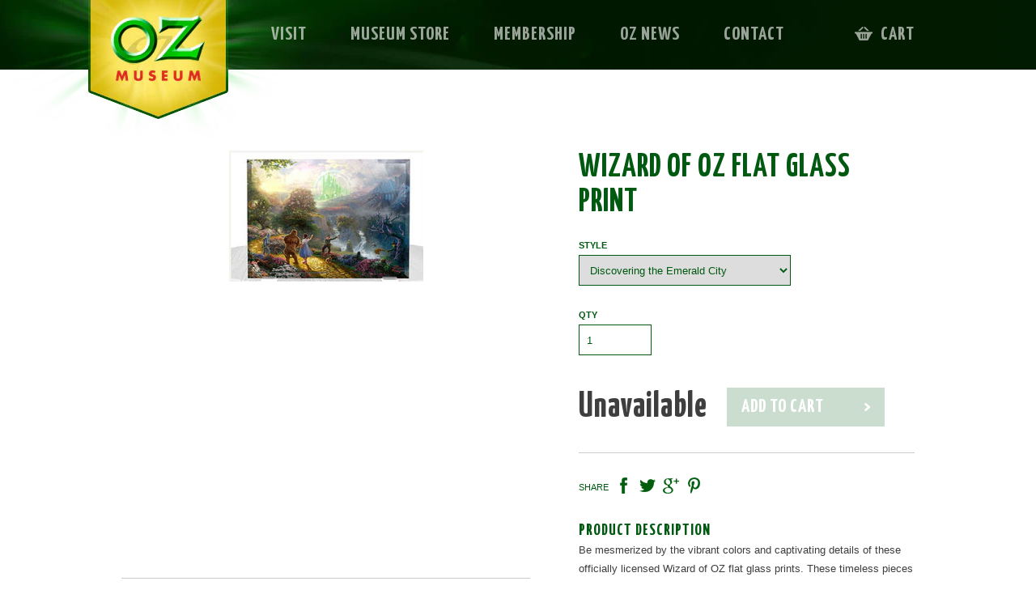

--- FILE ---
content_type: text/html; charset=utf-8
request_url: https://ozmuseum.com/products/wizard-of-oz-flat-glass-print
body_size: 15657
content:
<!doctype html>
<!--[if lt IE 7]><html class="no-js ie6 oldie" lang="en"><![endif]-->
<!--[if IE 7]><html class="no-js ie7 oldie" lang="en"><![endif]-->
<!--[if IE 8]><html class="no-js ie8 oldie" lang="en"><![endif]-->
<!--[if gt IE 8]><!--><html class="no-js" lang="en"><!--<![endif]-->
<head>
  <!-- Google Tag Manager -->
<script>(function(w,d,s,l,i){w[l]=w[l]||[];w[l].push({'gtm.start':
new Date().getTime(),event:'gtm.js'});var f=d.getElementsByTagName(s)[0],
j=d.createElement(s),dl=l!='dataLayer'?'&l='+l:'';j.async=true;j.src=
'https://www.googletagmanager.com/gtm.js?id='+i+dl;f.parentNode.insertBefore(j,f);
})(window,document,'script','dataLayer','GTM-MCTK6LK');</script>
<!-- End Google Tag Manager -->
<!-- Google tag (gtag.js) -->
<script async src="https://www.googletagmanager.com/gtag/js?id=G-4GFX3PYSZE"></script>
<script>
  window.dataLayer = window.dataLayer || [];
  function gtag(){dataLayer.push(arguments);}
  gtag('js', new Date());

  gtag('config', 'G-4GFX3PYSZE');
</script>
<script src="//ajax.googleapis.com/ajax/libs/jquery/1.9.1/jquery.min.js" type="text/javascript"></script>  
  
  
  
  <link rel="shortcut icon" href="//ozmuseum.com/cdn/shop/t/7/assets/favicon.png?v=51745375761236041061725479972" type="image/png" />
  <meta charset="utf-8" />
  <!--[if IE]><meta http-equiv='X-UA-Compatible' content='IE=edge,chrome=1' /><![endif]-->
  <title>
  Wizard of OZ Flat Glass Print &ndash; OZ Museum / Columbian Theatre
  </title>
  
  <meta name="description" content="Be mesmerized by the vibrant colors and captivating details of these officially licensed Wizard of OZ flat glass prints. These timeless pieces of art are sure to add a touch of magic to any décor!   14” x 11” beveled glass with display stand Translucent yet vibrant with color Image permanently fused to glass High quali" />
  
  <meta name="viewport" content="width=device-width" />
  <link rel="canonical" href="https://ozmuseum.com/products/wizard-of-oz-flat-glass-print" /> 
  


  <meta property="og:type" content="product" />
  <meta property="og:title" content="Wizard of OZ Flat Glass Print" />
  
  <meta property="og:image" content="http://ozmuseum.com/cdn/shop/files/Screenshot2023-10-23103031_grande.png?v=1698076482" />
  <meta property="og:image:secure_url" content="https://ozmuseum.com/cdn/shop/files/Screenshot2023-10-23103031_grande.png?v=1698076482" />
  
  <meta property="og:image" content="http://ozmuseum.com/cdn/shop/files/Screenshot2023-10-23103109_grande.png?v=1698076482" />
  <meta property="og:image:secure_url" content="https://ozmuseum.com/cdn/shop/files/Screenshot2023-10-23103109_grande.png?v=1698076482" />
  
  <meta property="og:price:amount" content="126.99" />
  <meta property="og:price:currency" content="USD" />



<meta property="og:description" content="Be mesmerized by the vibrant colors and captivating details of these officially licensed Wizard of OZ flat glass prints. These timeless pieces of art are sure to add a touch of magic to any décor!   14” x 11” beveled glass with display stand Translucent yet vibrant with color Image permanently fused to glass High quali" />

<meta property="og:url" content="https://ozmuseum.com/products/wizard-of-oz-flat-glass-print" />
<meta property="og:site_name" content="OZ Museum / Columbian Theatre" />
  
 

  <meta name="twitter:card" content="product" />
  <meta name="twitter:title" content="Wizard of OZ Flat Glass Print" />
  <meta name="twitter:description" content="Be mesmerized by the vibrant colors and captivating details of these officially licensed Wizard of OZ flat glass prints. These timeless pieces of art are sure to add a touch of magic to a..." />
  <meta name="twitter:image" content="http://ozmuseum.com/cdn/shop/files/Screenshot2023-10-23103031_large.png?v=1698076482" />
  <meta name="twitter:label1" content="PRICE" />
  <meta name="twitter:data1" content="$ 126.99 USD" />
  <meta name="twitter:label2" content="VENDOR" />
  <meta name="twitter:data2" content="Trendsetters" />

  <link href='//fonts.googleapis.com/css?family=Yanone+Kaffeesatz:400,700,300' rel='stylesheet' type='text/css'>
  <link href="//ozmuseum.com/cdn/shop/t/7/assets/styles.css?v=12692282019210216221726690755" rel="stylesheet" type="text/css" media="all" />
  <link href="//ozmuseum.com/cdn/shop/t/7/assets/site.css?v=108686271505131499601726690755" rel="stylesheet" type="text/css" media="all" />
  <link href="//ozmuseum.com/cdn/shop/t/7/assets/mobile.css?v=68255153286570354411726690755" rel="stylesheet" type="text/css" media="all" />
  <script src="//ozmuseum.com/cdn/shop/t/7/assets/html5shiv.js?v=107268875627107148941725479972" type="text/javascript"></script>
  <script>window.performance && window.performance.mark && window.performance.mark('shopify.content_for_header.start');</script><meta id="shopify-digital-wallet" name="shopify-digital-wallet" content="/4321981/digital_wallets/dialog">
<meta name="shopify-checkout-api-token" content="d5e24264523ba28bd58080a3a3130d2d">
<meta id="in-context-paypal-metadata" data-shop-id="4321981" data-venmo-supported="false" data-environment="production" data-locale="en_US" data-paypal-v4="true" data-currency="USD">
<link rel="alternate" type="application/json+oembed" href="https://ozmuseum.com/products/wizard-of-oz-flat-glass-print.oembed">
<script async="async" src="/checkouts/internal/preloads.js?locale=en-US"></script>
<link rel="preconnect" href="https://shop.app" crossorigin="anonymous">
<script async="async" src="https://shop.app/checkouts/internal/preloads.js?locale=en-US&shop_id=4321981" crossorigin="anonymous"></script>
<script id="apple-pay-shop-capabilities" type="application/json">{"shopId":4321981,"countryCode":"US","currencyCode":"USD","merchantCapabilities":["supports3DS"],"merchantId":"gid:\/\/shopify\/Shop\/4321981","merchantName":"OZ Museum \/ Columbian Theatre","requiredBillingContactFields":["postalAddress","email","phone"],"requiredShippingContactFields":["postalAddress","email","phone"],"shippingType":"shipping","supportedNetworks":["visa","masterCard","amex","discover","elo","jcb"],"total":{"type":"pending","label":"OZ Museum \/ Columbian Theatre","amount":"1.00"},"shopifyPaymentsEnabled":true,"supportsSubscriptions":true}</script>
<script id="shopify-features" type="application/json">{"accessToken":"d5e24264523ba28bd58080a3a3130d2d","betas":["rich-media-storefront-analytics"],"domain":"ozmuseum.com","predictiveSearch":true,"shopId":4321981,"locale":"en"}</script>
<script>var Shopify = Shopify || {};
Shopify.shop = "oz-museum.myshopify.com";
Shopify.locale = "en";
Shopify.currency = {"active":"USD","rate":"1.0"};
Shopify.country = "US";
Shopify.theme = {"name":"OZ-Museum-Mobile","id":131765731398,"schema_name":null,"schema_version":null,"theme_store_id":null,"role":"main"};
Shopify.theme.handle = "null";
Shopify.theme.style = {"id":null,"handle":null};
Shopify.cdnHost = "ozmuseum.com/cdn";
Shopify.routes = Shopify.routes || {};
Shopify.routes.root = "/";</script>
<script type="module">!function(o){(o.Shopify=o.Shopify||{}).modules=!0}(window);</script>
<script>!function(o){function n(){var o=[];function n(){o.push(Array.prototype.slice.apply(arguments))}return n.q=o,n}var t=o.Shopify=o.Shopify||{};t.loadFeatures=n(),t.autoloadFeatures=n()}(window);</script>
<script>
  window.ShopifyPay = window.ShopifyPay || {};
  window.ShopifyPay.apiHost = "shop.app\/pay";
  window.ShopifyPay.redirectState = null;
</script>
<script id="shop-js-analytics" type="application/json">{"pageType":"product"}</script>
<script defer="defer" async type="module" src="//ozmuseum.com/cdn/shopifycloud/shop-js/modules/v2/client.init-shop-cart-sync_IZsNAliE.en.esm.js"></script>
<script defer="defer" async type="module" src="//ozmuseum.com/cdn/shopifycloud/shop-js/modules/v2/chunk.common_0OUaOowp.esm.js"></script>
<script type="module">
  await import("//ozmuseum.com/cdn/shopifycloud/shop-js/modules/v2/client.init-shop-cart-sync_IZsNAliE.en.esm.js");
await import("//ozmuseum.com/cdn/shopifycloud/shop-js/modules/v2/chunk.common_0OUaOowp.esm.js");

  window.Shopify.SignInWithShop?.initShopCartSync?.({"fedCMEnabled":true,"windoidEnabled":true});

</script>
<script>
  window.Shopify = window.Shopify || {};
  if (!window.Shopify.featureAssets) window.Shopify.featureAssets = {};
  window.Shopify.featureAssets['shop-js'] = {"shop-cart-sync":["modules/v2/client.shop-cart-sync_DLOhI_0X.en.esm.js","modules/v2/chunk.common_0OUaOowp.esm.js"],"init-fed-cm":["modules/v2/client.init-fed-cm_C6YtU0w6.en.esm.js","modules/v2/chunk.common_0OUaOowp.esm.js"],"shop-button":["modules/v2/client.shop-button_BCMx7GTG.en.esm.js","modules/v2/chunk.common_0OUaOowp.esm.js"],"shop-cash-offers":["modules/v2/client.shop-cash-offers_BT26qb5j.en.esm.js","modules/v2/chunk.common_0OUaOowp.esm.js","modules/v2/chunk.modal_CGo_dVj3.esm.js"],"init-windoid":["modules/v2/client.init-windoid_B9PkRMql.en.esm.js","modules/v2/chunk.common_0OUaOowp.esm.js"],"init-shop-email-lookup-coordinator":["modules/v2/client.init-shop-email-lookup-coordinator_DZkqjsbU.en.esm.js","modules/v2/chunk.common_0OUaOowp.esm.js"],"shop-toast-manager":["modules/v2/client.shop-toast-manager_Di2EnuM7.en.esm.js","modules/v2/chunk.common_0OUaOowp.esm.js"],"shop-login-button":["modules/v2/client.shop-login-button_BtqW_SIO.en.esm.js","modules/v2/chunk.common_0OUaOowp.esm.js","modules/v2/chunk.modal_CGo_dVj3.esm.js"],"avatar":["modules/v2/client.avatar_BTnouDA3.en.esm.js"],"pay-button":["modules/v2/client.pay-button_CWa-C9R1.en.esm.js","modules/v2/chunk.common_0OUaOowp.esm.js"],"init-shop-cart-sync":["modules/v2/client.init-shop-cart-sync_IZsNAliE.en.esm.js","modules/v2/chunk.common_0OUaOowp.esm.js"],"init-customer-accounts":["modules/v2/client.init-customer-accounts_DenGwJTU.en.esm.js","modules/v2/client.shop-login-button_BtqW_SIO.en.esm.js","modules/v2/chunk.common_0OUaOowp.esm.js","modules/v2/chunk.modal_CGo_dVj3.esm.js"],"init-shop-for-new-customer-accounts":["modules/v2/client.init-shop-for-new-customer-accounts_JdHXxpS9.en.esm.js","modules/v2/client.shop-login-button_BtqW_SIO.en.esm.js","modules/v2/chunk.common_0OUaOowp.esm.js","modules/v2/chunk.modal_CGo_dVj3.esm.js"],"init-customer-accounts-sign-up":["modules/v2/client.init-customer-accounts-sign-up_D6__K_p8.en.esm.js","modules/v2/client.shop-login-button_BtqW_SIO.en.esm.js","modules/v2/chunk.common_0OUaOowp.esm.js","modules/v2/chunk.modal_CGo_dVj3.esm.js"],"checkout-modal":["modules/v2/client.checkout-modal_C_ZQDY6s.en.esm.js","modules/v2/chunk.common_0OUaOowp.esm.js","modules/v2/chunk.modal_CGo_dVj3.esm.js"],"shop-follow-button":["modules/v2/client.shop-follow-button_XetIsj8l.en.esm.js","modules/v2/chunk.common_0OUaOowp.esm.js","modules/v2/chunk.modal_CGo_dVj3.esm.js"],"lead-capture":["modules/v2/client.lead-capture_DvA72MRN.en.esm.js","modules/v2/chunk.common_0OUaOowp.esm.js","modules/v2/chunk.modal_CGo_dVj3.esm.js"],"shop-login":["modules/v2/client.shop-login_ClXNxyh6.en.esm.js","modules/v2/chunk.common_0OUaOowp.esm.js","modules/v2/chunk.modal_CGo_dVj3.esm.js"],"payment-terms":["modules/v2/client.payment-terms_CNlwjfZz.en.esm.js","modules/v2/chunk.common_0OUaOowp.esm.js","modules/v2/chunk.modal_CGo_dVj3.esm.js"]};
</script>
<script>(function() {
  var isLoaded = false;
  function asyncLoad() {
    if (isLoaded) return;
    isLoaded = true;
    var urls = ["https:\/\/cdn-app.sealsubscriptions.com\/shopify\/public\/js\/sealsubscriptions.js?shop=oz-museum.myshopify.com"];
    for (var i = 0; i < urls.length; i++) {
      var s = document.createElement('script');
      s.type = 'text/javascript';
      s.async = true;
      s.src = urls[i];
      var x = document.getElementsByTagName('script')[0];
      x.parentNode.insertBefore(s, x);
    }
  };
  if(window.attachEvent) {
    window.attachEvent('onload', asyncLoad);
  } else {
    window.addEventListener('load', asyncLoad, false);
  }
})();</script>
<script id="__st">var __st={"a":4321981,"offset":-21600,"reqid":"d7b1ce7b-e058-40d2-9f68-e071f8aa39b2-1768522526","pageurl":"ozmuseum.com\/products\/wizard-of-oz-flat-glass-print","u":"d8919c7a8277","p":"product","rtyp":"product","rid":7191526834246};</script>
<script>window.ShopifyPaypalV4VisibilityTracking = true;</script>
<script id="captcha-bootstrap">!function(){'use strict';const t='contact',e='account',n='new_comment',o=[[t,t],['blogs',n],['comments',n],[t,'customer']],c=[[e,'customer_login'],[e,'guest_login'],[e,'recover_customer_password'],[e,'create_customer']],r=t=>t.map((([t,e])=>`form[action*='/${t}']:not([data-nocaptcha='true']) input[name='form_type'][value='${e}']`)).join(','),a=t=>()=>t?[...document.querySelectorAll(t)].map((t=>t.form)):[];function s(){const t=[...o],e=r(t);return a(e)}const i='password',u='form_key',d=['recaptcha-v3-token','g-recaptcha-response','h-captcha-response',i],f=()=>{try{return window.sessionStorage}catch{return}},m='__shopify_v',_=t=>t.elements[u];function p(t,e,n=!1){try{const o=window.sessionStorage,c=JSON.parse(o.getItem(e)),{data:r}=function(t){const{data:e,action:n}=t;return t[m]||n?{data:e,action:n}:{data:t,action:n}}(c);for(const[e,n]of Object.entries(r))t.elements[e]&&(t.elements[e].value=n);n&&o.removeItem(e)}catch(o){console.error('form repopulation failed',{error:o})}}const l='form_type',E='cptcha';function T(t){t.dataset[E]=!0}const w=window,h=w.document,L='Shopify',v='ce_forms',y='captcha';let A=!1;((t,e)=>{const n=(g='f06e6c50-85a8-45c8-87d0-21a2b65856fe',I='https://cdn.shopify.com/shopifycloud/storefront-forms-hcaptcha/ce_storefront_forms_captcha_hcaptcha.v1.5.2.iife.js',D={infoText:'Protected by hCaptcha',privacyText:'Privacy',termsText:'Terms'},(t,e,n)=>{const o=w[L][v],c=o.bindForm;if(c)return c(t,g,e,D).then(n);var r;o.q.push([[t,g,e,D],n]),r=I,A||(h.body.append(Object.assign(h.createElement('script'),{id:'captcha-provider',async:!0,src:r})),A=!0)});var g,I,D;w[L]=w[L]||{},w[L][v]=w[L][v]||{},w[L][v].q=[],w[L][y]=w[L][y]||{},w[L][y].protect=function(t,e){n(t,void 0,e),T(t)},Object.freeze(w[L][y]),function(t,e,n,w,h,L){const[v,y,A,g]=function(t,e,n){const i=e?o:[],u=t?c:[],d=[...i,...u],f=r(d),m=r(i),_=r(d.filter((([t,e])=>n.includes(e))));return[a(f),a(m),a(_),s()]}(w,h,L),I=t=>{const e=t.target;return e instanceof HTMLFormElement?e:e&&e.form},D=t=>v().includes(t);t.addEventListener('submit',(t=>{const e=I(t);if(!e)return;const n=D(e)&&!e.dataset.hcaptchaBound&&!e.dataset.recaptchaBound,o=_(e),c=g().includes(e)&&(!o||!o.value);(n||c)&&t.preventDefault(),c&&!n&&(function(t){try{if(!f())return;!function(t){const e=f();if(!e)return;const n=_(t);if(!n)return;const o=n.value;o&&e.removeItem(o)}(t);const e=Array.from(Array(32),(()=>Math.random().toString(36)[2])).join('');!function(t,e){_(t)||t.append(Object.assign(document.createElement('input'),{type:'hidden',name:u})),t.elements[u].value=e}(t,e),function(t,e){const n=f();if(!n)return;const o=[...t.querySelectorAll(`input[type='${i}']`)].map((({name:t})=>t)),c=[...d,...o],r={};for(const[a,s]of new FormData(t).entries())c.includes(a)||(r[a]=s);n.setItem(e,JSON.stringify({[m]:1,action:t.action,data:r}))}(t,e)}catch(e){console.error('failed to persist form',e)}}(e),e.submit())}));const S=(t,e)=>{t&&!t.dataset[E]&&(n(t,e.some((e=>e===t))),T(t))};for(const o of['focusin','change'])t.addEventListener(o,(t=>{const e=I(t);D(e)&&S(e,y())}));const B=e.get('form_key'),M=e.get(l),P=B&&M;t.addEventListener('DOMContentLoaded',(()=>{const t=y();if(P)for(const e of t)e.elements[l].value===M&&p(e,B);[...new Set([...A(),...v().filter((t=>'true'===t.dataset.shopifyCaptcha))])].forEach((e=>S(e,t)))}))}(h,new URLSearchParams(w.location.search),n,t,e,['guest_login'])})(!0,!0)}();</script>
<script integrity="sha256-4kQ18oKyAcykRKYeNunJcIwy7WH5gtpwJnB7kiuLZ1E=" data-source-attribution="shopify.loadfeatures" defer="defer" src="//ozmuseum.com/cdn/shopifycloud/storefront/assets/storefront/load_feature-a0a9edcb.js" crossorigin="anonymous"></script>
<script crossorigin="anonymous" defer="defer" src="//ozmuseum.com/cdn/shopifycloud/storefront/assets/shopify_pay/storefront-65b4c6d7.js?v=20250812"></script>
<script data-source-attribution="shopify.dynamic_checkout.dynamic.init">var Shopify=Shopify||{};Shopify.PaymentButton=Shopify.PaymentButton||{isStorefrontPortableWallets:!0,init:function(){window.Shopify.PaymentButton.init=function(){};var t=document.createElement("script");t.src="https://ozmuseum.com/cdn/shopifycloud/portable-wallets/latest/portable-wallets.en.js",t.type="module",document.head.appendChild(t)}};
</script>
<script data-source-attribution="shopify.dynamic_checkout.buyer_consent">
  function portableWalletsHideBuyerConsent(e){var t=document.getElementById("shopify-buyer-consent"),n=document.getElementById("shopify-subscription-policy-button");t&&n&&(t.classList.add("hidden"),t.setAttribute("aria-hidden","true"),n.removeEventListener("click",e))}function portableWalletsShowBuyerConsent(e){var t=document.getElementById("shopify-buyer-consent"),n=document.getElementById("shopify-subscription-policy-button");t&&n&&(t.classList.remove("hidden"),t.removeAttribute("aria-hidden"),n.addEventListener("click",e))}window.Shopify?.PaymentButton&&(window.Shopify.PaymentButton.hideBuyerConsent=portableWalletsHideBuyerConsent,window.Shopify.PaymentButton.showBuyerConsent=portableWalletsShowBuyerConsent);
</script>
<script data-source-attribution="shopify.dynamic_checkout.cart.bootstrap">document.addEventListener("DOMContentLoaded",(function(){function t(){return document.querySelector("shopify-accelerated-checkout-cart, shopify-accelerated-checkout")}if(t())Shopify.PaymentButton.init();else{new MutationObserver((function(e,n){t()&&(Shopify.PaymentButton.init(),n.disconnect())})).observe(document.body,{childList:!0,subtree:!0})}}));
</script>
<link id="shopify-accelerated-checkout-styles" rel="stylesheet" media="screen" href="https://ozmuseum.com/cdn/shopifycloud/portable-wallets/latest/accelerated-checkout-backwards-compat.css" crossorigin="anonymous">
<style id="shopify-accelerated-checkout-cart">
        #shopify-buyer-consent {
  margin-top: 1em;
  display: inline-block;
  width: 100%;
}

#shopify-buyer-consent.hidden {
  display: none;
}

#shopify-subscription-policy-button {
  background: none;
  border: none;
  padding: 0;
  text-decoration: underline;
  font-size: inherit;
  cursor: pointer;
}

#shopify-subscription-policy-button::before {
  box-shadow: none;
}

      </style>

<script>window.performance && window.performance.mark && window.performance.mark('shopify.content_for_header.end');</script>
  <script src="//ozmuseum.com/cdn/shop/t/7/assets/jquery-migrate-1.2.0.min.js?v=151440869064874006631725479972" type="text/javascript"></script>
  <script src="//ozmuseum.com/cdn/shopifycloud/storefront/assets/themes_support/option_selection-b017cd28.js" type="text/javascript"></script>
  <script src="//ozmuseum.com/cdn/shopifycloud/storefront/assets/themes_support/api.jquery-7ab1a3a4.js" type="text/javascript"></script>
  
  <script src="//ozmuseum.com/cdn/shop/t/7/assets/jquery.pick.js?v=144739295131611365701725479972" type="text/javascript"></script>
  <script src="//ozmuseum.com/cdn/shop/t/7/assets/scripts.js?v=138169299741891068961725479972" type="text/javascript"></script>
  <link rel="apple-touch-icon" href="//ozmuseum.com/cdn/shop/t/7/assets/touch-icon-iphone.png?v=11704617658757769241725479972">
  <link rel="apple-touch-icon" sizes="76x76" href="//ozmuseum.com/cdn/shop/t/7/assets/touch-icon-ipad.png?v=10831920410108900901725479972">
  <link rel="apple-touch-icon" sizes="120x120" href="//ozmuseum.com/cdn/shop/t/7/assets/touch-icon-iphone-retina.png?v=147589099173878976191725479972">
  <link rel="apple-touch-icon" sizes="152x152" href="//ozmuseum.com/cdn/shop/t/7/assets/touch-icon-ipad-retina.png?v=85601640281566097811725479972">
  
  <script src="//ozmuseum.com/cdn/shop/t/7/assets/jquery.cookie.js?v=122260493949522360551725479972" type="text/javascript"></script>
  <script>
    $(function() {
      $('a.fullSiteLink').click(function(e){
        e.preventDefault();
        $.cookie('forceMain', 1, {path: '/'});

        location.reload();
      });
      
      $('a.mobileSiteLink').click(function(e){
        e.preventDefault();
        $.removeCookie('forceMain', {path: '/'});

        location.reload();
      });
    });
    
    if($.cookie('forceMain')) {
        $('head').find('link[href*="mobile.css"]').remove();
    }
  </script>
<link href="https://monorail-edge.shopifysvc.com" rel="dns-prefetch">
<script>(function(){if ("sendBeacon" in navigator && "performance" in window) {try {var session_token_from_headers = performance.getEntriesByType('navigation')[0].serverTiming.find(x => x.name == '_s').description;} catch {var session_token_from_headers = undefined;}var session_cookie_matches = document.cookie.match(/_shopify_s=([^;]*)/);var session_token_from_cookie = session_cookie_matches && session_cookie_matches.length === 2 ? session_cookie_matches[1] : "";var session_token = session_token_from_headers || session_token_from_cookie || "";function handle_abandonment_event(e) {var entries = performance.getEntries().filter(function(entry) {return /monorail-edge.shopifysvc.com/.test(entry.name);});if (!window.abandonment_tracked && entries.length === 0) {window.abandonment_tracked = true;var currentMs = Date.now();var navigation_start = performance.timing.navigationStart;var payload = {shop_id: 4321981,url: window.location.href,navigation_start,duration: currentMs - navigation_start,session_token,page_type: "product"};window.navigator.sendBeacon("https://monorail-edge.shopifysvc.com/v1/produce", JSON.stringify({schema_id: "online_store_buyer_site_abandonment/1.1",payload: payload,metadata: {event_created_at_ms: currentMs,event_sent_at_ms: currentMs}}));}}window.addEventListener('pagehide', handle_abandonment_event);}}());</script>
<script id="web-pixels-manager-setup">(function e(e,d,r,n,o){if(void 0===o&&(o={}),!Boolean(null===(a=null===(i=window.Shopify)||void 0===i?void 0:i.analytics)||void 0===a?void 0:a.replayQueue)){var i,a;window.Shopify=window.Shopify||{};var t=window.Shopify;t.analytics=t.analytics||{};var s=t.analytics;s.replayQueue=[],s.publish=function(e,d,r){return s.replayQueue.push([e,d,r]),!0};try{self.performance.mark("wpm:start")}catch(e){}var l=function(){var e={modern:/Edge?\/(1{2}[4-9]|1[2-9]\d|[2-9]\d{2}|\d{4,})\.\d+(\.\d+|)|Firefox\/(1{2}[4-9]|1[2-9]\d|[2-9]\d{2}|\d{4,})\.\d+(\.\d+|)|Chrom(ium|e)\/(9{2}|\d{3,})\.\d+(\.\d+|)|(Maci|X1{2}).+ Version\/(15\.\d+|(1[6-9]|[2-9]\d|\d{3,})\.\d+)([,.]\d+|)( \(\w+\)|)( Mobile\/\w+|) Safari\/|Chrome.+OPR\/(9{2}|\d{3,})\.\d+\.\d+|(CPU[ +]OS|iPhone[ +]OS|CPU[ +]iPhone|CPU IPhone OS|CPU iPad OS)[ +]+(15[._]\d+|(1[6-9]|[2-9]\d|\d{3,})[._]\d+)([._]\d+|)|Android:?[ /-](13[3-9]|1[4-9]\d|[2-9]\d{2}|\d{4,})(\.\d+|)(\.\d+|)|Android.+Firefox\/(13[5-9]|1[4-9]\d|[2-9]\d{2}|\d{4,})\.\d+(\.\d+|)|Android.+Chrom(ium|e)\/(13[3-9]|1[4-9]\d|[2-9]\d{2}|\d{4,})\.\d+(\.\d+|)|SamsungBrowser\/([2-9]\d|\d{3,})\.\d+/,legacy:/Edge?\/(1[6-9]|[2-9]\d|\d{3,})\.\d+(\.\d+|)|Firefox\/(5[4-9]|[6-9]\d|\d{3,})\.\d+(\.\d+|)|Chrom(ium|e)\/(5[1-9]|[6-9]\d|\d{3,})\.\d+(\.\d+|)([\d.]+$|.*Safari\/(?![\d.]+ Edge\/[\d.]+$))|(Maci|X1{2}).+ Version\/(10\.\d+|(1[1-9]|[2-9]\d|\d{3,})\.\d+)([,.]\d+|)( \(\w+\)|)( Mobile\/\w+|) Safari\/|Chrome.+OPR\/(3[89]|[4-9]\d|\d{3,})\.\d+\.\d+|(CPU[ +]OS|iPhone[ +]OS|CPU[ +]iPhone|CPU IPhone OS|CPU iPad OS)[ +]+(10[._]\d+|(1[1-9]|[2-9]\d|\d{3,})[._]\d+)([._]\d+|)|Android:?[ /-](13[3-9]|1[4-9]\d|[2-9]\d{2}|\d{4,})(\.\d+|)(\.\d+|)|Mobile Safari.+OPR\/([89]\d|\d{3,})\.\d+\.\d+|Android.+Firefox\/(13[5-9]|1[4-9]\d|[2-9]\d{2}|\d{4,})\.\d+(\.\d+|)|Android.+Chrom(ium|e)\/(13[3-9]|1[4-9]\d|[2-9]\d{2}|\d{4,})\.\d+(\.\d+|)|Android.+(UC? ?Browser|UCWEB|U3)[ /]?(15\.([5-9]|\d{2,})|(1[6-9]|[2-9]\d|\d{3,})\.\d+)\.\d+|SamsungBrowser\/(5\.\d+|([6-9]|\d{2,})\.\d+)|Android.+MQ{2}Browser\/(14(\.(9|\d{2,})|)|(1[5-9]|[2-9]\d|\d{3,})(\.\d+|))(\.\d+|)|K[Aa][Ii]OS\/(3\.\d+|([4-9]|\d{2,})\.\d+)(\.\d+|)/},d=e.modern,r=e.legacy,n=navigator.userAgent;return n.match(d)?"modern":n.match(r)?"legacy":"unknown"}(),u="modern"===l?"modern":"legacy",c=(null!=n?n:{modern:"",legacy:""})[u],f=function(e){return[e.baseUrl,"/wpm","/b",e.hashVersion,"modern"===e.buildTarget?"m":"l",".js"].join("")}({baseUrl:d,hashVersion:r,buildTarget:u}),m=function(e){var d=e.version,r=e.bundleTarget,n=e.surface,o=e.pageUrl,i=e.monorailEndpoint;return{emit:function(e){var a=e.status,t=e.errorMsg,s=(new Date).getTime(),l=JSON.stringify({metadata:{event_sent_at_ms:s},events:[{schema_id:"web_pixels_manager_load/3.1",payload:{version:d,bundle_target:r,page_url:o,status:a,surface:n,error_msg:t},metadata:{event_created_at_ms:s}}]});if(!i)return console&&console.warn&&console.warn("[Web Pixels Manager] No Monorail endpoint provided, skipping logging."),!1;try{return self.navigator.sendBeacon.bind(self.navigator)(i,l)}catch(e){}var u=new XMLHttpRequest;try{return u.open("POST",i,!0),u.setRequestHeader("Content-Type","text/plain"),u.send(l),!0}catch(e){return console&&console.warn&&console.warn("[Web Pixels Manager] Got an unhandled error while logging to Monorail."),!1}}}}({version:r,bundleTarget:l,surface:e.surface,pageUrl:self.location.href,monorailEndpoint:e.monorailEndpoint});try{o.browserTarget=l,function(e){var d=e.src,r=e.async,n=void 0===r||r,o=e.onload,i=e.onerror,a=e.sri,t=e.scriptDataAttributes,s=void 0===t?{}:t,l=document.createElement("script"),u=document.querySelector("head"),c=document.querySelector("body");if(l.async=n,l.src=d,a&&(l.integrity=a,l.crossOrigin="anonymous"),s)for(var f in s)if(Object.prototype.hasOwnProperty.call(s,f))try{l.dataset[f]=s[f]}catch(e){}if(o&&l.addEventListener("load",o),i&&l.addEventListener("error",i),u)u.appendChild(l);else{if(!c)throw new Error("Did not find a head or body element to append the script");c.appendChild(l)}}({src:f,async:!0,onload:function(){if(!function(){var e,d;return Boolean(null===(d=null===(e=window.Shopify)||void 0===e?void 0:e.analytics)||void 0===d?void 0:d.initialized)}()){var d=window.webPixelsManager.init(e)||void 0;if(d){var r=window.Shopify.analytics;r.replayQueue.forEach((function(e){var r=e[0],n=e[1],o=e[2];d.publishCustomEvent(r,n,o)})),r.replayQueue=[],r.publish=d.publishCustomEvent,r.visitor=d.visitor,r.initialized=!0}}},onerror:function(){return m.emit({status:"failed",errorMsg:"".concat(f," has failed to load")})},sri:function(e){var d=/^sha384-[A-Za-z0-9+/=]+$/;return"string"==typeof e&&d.test(e)}(c)?c:"",scriptDataAttributes:o}),m.emit({status:"loading"})}catch(e){m.emit({status:"failed",errorMsg:(null==e?void 0:e.message)||"Unknown error"})}}})({shopId: 4321981,storefrontBaseUrl: "https://ozmuseum.com",extensionsBaseUrl: "https://extensions.shopifycdn.com/cdn/shopifycloud/web-pixels-manager",monorailEndpoint: "https://monorail-edge.shopifysvc.com/unstable/produce_batch",surface: "storefront-renderer",enabledBetaFlags: ["2dca8a86"],webPixelsConfigList: [{"id":"88473670","configuration":"{\"tagID\":\"2612461108290\"}","eventPayloadVersion":"v1","runtimeContext":"STRICT","scriptVersion":"18031546ee651571ed29edbe71a3550b","type":"APP","apiClientId":3009811,"privacyPurposes":["ANALYTICS","MARKETING","SALE_OF_DATA"],"dataSharingAdjustments":{"protectedCustomerApprovalScopes":["read_customer_address","read_customer_email","read_customer_name","read_customer_personal_data","read_customer_phone"]}},{"id":"77267014","eventPayloadVersion":"v1","runtimeContext":"LAX","scriptVersion":"1","type":"CUSTOM","privacyPurposes":["ANALYTICS"],"name":"Google Analytics tag (migrated)"},{"id":"shopify-app-pixel","configuration":"{}","eventPayloadVersion":"v1","runtimeContext":"STRICT","scriptVersion":"0450","apiClientId":"shopify-pixel","type":"APP","privacyPurposes":["ANALYTICS","MARKETING"]},{"id":"shopify-custom-pixel","eventPayloadVersion":"v1","runtimeContext":"LAX","scriptVersion":"0450","apiClientId":"shopify-pixel","type":"CUSTOM","privacyPurposes":["ANALYTICS","MARKETING"]}],isMerchantRequest: false,initData: {"shop":{"name":"OZ Museum \/ Columbian Theatre","paymentSettings":{"currencyCode":"USD"},"myshopifyDomain":"oz-museum.myshopify.com","countryCode":"US","storefrontUrl":"https:\/\/ozmuseum.com"},"customer":null,"cart":null,"checkout":null,"productVariants":[{"price":{"amount":126.99,"currencyCode":"USD"},"product":{"title":"Wizard of OZ Flat Glass Print","vendor":"Trendsetters","id":"7191526834246","untranslatedTitle":"Wizard of OZ Flat Glass Print","url":"\/products\/wizard-of-oz-flat-glass-print","type":"Collectible"},"id":"40764187902022","image":{"src":"\/\/ozmuseum.com\/cdn\/shop\/files\/Screenshot2023-10-23103031.png?v=1698076482"},"sku":"SP1114BV276","title":"Discovering the Emerald City","untranslatedTitle":"Discovering the Emerald City"},{"price":{"amount":126.99,"currencyCode":"USD"},"product":{"title":"Wizard of OZ Flat Glass Print","vendor":"Trendsetters","id":"7191526834246","untranslatedTitle":"Wizard of OZ Flat Glass Print","url":"\/products\/wizard-of-oz-flat-glass-print","type":"Collectible"},"id":"40764187934790","image":{"src":"\/\/ozmuseum.com\/cdn\/shop\/files\/Screenshot2023-10-23103109.png?v=1698076482"},"sku":"SP1114BV382","title":"Four Friends on the Yellow Brick Road","untranslatedTitle":"Four Friends on the Yellow Brick Road"}],"purchasingCompany":null},},"https://ozmuseum.com/cdn","fcfee988w5aeb613cpc8e4bc33m6693e112",{"modern":"","legacy":""},{"shopId":"4321981","storefrontBaseUrl":"https:\/\/ozmuseum.com","extensionBaseUrl":"https:\/\/extensions.shopifycdn.com\/cdn\/shopifycloud\/web-pixels-manager","surface":"storefront-renderer","enabledBetaFlags":"[\"2dca8a86\"]","isMerchantRequest":"false","hashVersion":"fcfee988w5aeb613cpc8e4bc33m6693e112","publish":"custom","events":"[[\"page_viewed\",{}],[\"product_viewed\",{\"productVariant\":{\"price\":{\"amount\":126.99,\"currencyCode\":\"USD\"},\"product\":{\"title\":\"Wizard of OZ Flat Glass Print\",\"vendor\":\"Trendsetters\",\"id\":\"7191526834246\",\"untranslatedTitle\":\"Wizard of OZ Flat Glass Print\",\"url\":\"\/products\/wizard-of-oz-flat-glass-print\",\"type\":\"Collectible\"},\"id\":\"40764187902022\",\"image\":{\"src\":\"\/\/ozmuseum.com\/cdn\/shop\/files\/Screenshot2023-10-23103031.png?v=1698076482\"},\"sku\":\"SP1114BV276\",\"title\":\"Discovering the Emerald City\",\"untranslatedTitle\":\"Discovering the Emerald City\"}}]]"});</script><script>
  window.ShopifyAnalytics = window.ShopifyAnalytics || {};
  window.ShopifyAnalytics.meta = window.ShopifyAnalytics.meta || {};
  window.ShopifyAnalytics.meta.currency = 'USD';
  var meta = {"product":{"id":7191526834246,"gid":"gid:\/\/shopify\/Product\/7191526834246","vendor":"Trendsetters","type":"Collectible","handle":"wizard-of-oz-flat-glass-print","variants":[{"id":40764187902022,"price":12699,"name":"Wizard of OZ Flat Glass Print - Discovering the Emerald City","public_title":"Discovering the Emerald City","sku":"SP1114BV276"},{"id":40764187934790,"price":12699,"name":"Wizard of OZ Flat Glass Print - Four Friends on the Yellow Brick Road","public_title":"Four Friends on the Yellow Brick Road","sku":"SP1114BV382"}],"remote":false},"page":{"pageType":"product","resourceType":"product","resourceId":7191526834246,"requestId":"d7b1ce7b-e058-40d2-9f68-e071f8aa39b2-1768522526"}};
  for (var attr in meta) {
    window.ShopifyAnalytics.meta[attr] = meta[attr];
  }
</script>
<script class="analytics">
  (function () {
    var customDocumentWrite = function(content) {
      var jquery = null;

      if (window.jQuery) {
        jquery = window.jQuery;
      } else if (window.Checkout && window.Checkout.$) {
        jquery = window.Checkout.$;
      }

      if (jquery) {
        jquery('body').append(content);
      }
    };

    var hasLoggedConversion = function(token) {
      if (token) {
        return document.cookie.indexOf('loggedConversion=' + token) !== -1;
      }
      return false;
    }

    var setCookieIfConversion = function(token) {
      if (token) {
        var twoMonthsFromNow = new Date(Date.now());
        twoMonthsFromNow.setMonth(twoMonthsFromNow.getMonth() + 2);

        document.cookie = 'loggedConversion=' + token + '; expires=' + twoMonthsFromNow;
      }
    }

    var trekkie = window.ShopifyAnalytics.lib = window.trekkie = window.trekkie || [];
    if (trekkie.integrations) {
      return;
    }
    trekkie.methods = [
      'identify',
      'page',
      'ready',
      'track',
      'trackForm',
      'trackLink'
    ];
    trekkie.factory = function(method) {
      return function() {
        var args = Array.prototype.slice.call(arguments);
        args.unshift(method);
        trekkie.push(args);
        return trekkie;
      };
    };
    for (var i = 0; i < trekkie.methods.length; i++) {
      var key = trekkie.methods[i];
      trekkie[key] = trekkie.factory(key);
    }
    trekkie.load = function(config) {
      trekkie.config = config || {};
      trekkie.config.initialDocumentCookie = document.cookie;
      var first = document.getElementsByTagName('script')[0];
      var script = document.createElement('script');
      script.type = 'text/javascript';
      script.onerror = function(e) {
        var scriptFallback = document.createElement('script');
        scriptFallback.type = 'text/javascript';
        scriptFallback.onerror = function(error) {
                var Monorail = {
      produce: function produce(monorailDomain, schemaId, payload) {
        var currentMs = new Date().getTime();
        var event = {
          schema_id: schemaId,
          payload: payload,
          metadata: {
            event_created_at_ms: currentMs,
            event_sent_at_ms: currentMs
          }
        };
        return Monorail.sendRequest("https://" + monorailDomain + "/v1/produce", JSON.stringify(event));
      },
      sendRequest: function sendRequest(endpointUrl, payload) {
        // Try the sendBeacon API
        if (window && window.navigator && typeof window.navigator.sendBeacon === 'function' && typeof window.Blob === 'function' && !Monorail.isIos12()) {
          var blobData = new window.Blob([payload], {
            type: 'text/plain'
          });

          if (window.navigator.sendBeacon(endpointUrl, blobData)) {
            return true;
          } // sendBeacon was not successful

        } // XHR beacon

        var xhr = new XMLHttpRequest();

        try {
          xhr.open('POST', endpointUrl);
          xhr.setRequestHeader('Content-Type', 'text/plain');
          xhr.send(payload);
        } catch (e) {
          console.log(e);
        }

        return false;
      },
      isIos12: function isIos12() {
        return window.navigator.userAgent.lastIndexOf('iPhone; CPU iPhone OS 12_') !== -1 || window.navigator.userAgent.lastIndexOf('iPad; CPU OS 12_') !== -1;
      }
    };
    Monorail.produce('monorail-edge.shopifysvc.com',
      'trekkie_storefront_load_errors/1.1',
      {shop_id: 4321981,
      theme_id: 131765731398,
      app_name: "storefront",
      context_url: window.location.href,
      source_url: "//ozmuseum.com/cdn/s/trekkie.storefront.cd680fe47e6c39ca5d5df5f0a32d569bc48c0f27.min.js"});

        };
        scriptFallback.async = true;
        scriptFallback.src = '//ozmuseum.com/cdn/s/trekkie.storefront.cd680fe47e6c39ca5d5df5f0a32d569bc48c0f27.min.js';
        first.parentNode.insertBefore(scriptFallback, first);
      };
      script.async = true;
      script.src = '//ozmuseum.com/cdn/s/trekkie.storefront.cd680fe47e6c39ca5d5df5f0a32d569bc48c0f27.min.js';
      first.parentNode.insertBefore(script, first);
    };
    trekkie.load(
      {"Trekkie":{"appName":"storefront","development":false,"defaultAttributes":{"shopId":4321981,"isMerchantRequest":null,"themeId":131765731398,"themeCityHash":"3829282385978900519","contentLanguage":"en","currency":"USD","eventMetadataId":"33a410dc-e2bd-49d1-b480-70558a7f4e93"},"isServerSideCookieWritingEnabled":true,"monorailRegion":"shop_domain","enabledBetaFlags":["65f19447"]},"Session Attribution":{},"S2S":{"facebookCapiEnabled":false,"source":"trekkie-storefront-renderer","apiClientId":580111}}
    );

    var loaded = false;
    trekkie.ready(function() {
      if (loaded) return;
      loaded = true;

      window.ShopifyAnalytics.lib = window.trekkie;

      var originalDocumentWrite = document.write;
      document.write = customDocumentWrite;
      try { window.ShopifyAnalytics.merchantGoogleAnalytics.call(this); } catch(error) {};
      document.write = originalDocumentWrite;

      window.ShopifyAnalytics.lib.page(null,{"pageType":"product","resourceType":"product","resourceId":7191526834246,"requestId":"d7b1ce7b-e058-40d2-9f68-e071f8aa39b2-1768522526","shopifyEmitted":true});

      var match = window.location.pathname.match(/checkouts\/(.+)\/(thank_you|post_purchase)/)
      var token = match? match[1]: undefined;
      if (!hasLoggedConversion(token)) {
        setCookieIfConversion(token);
        window.ShopifyAnalytics.lib.track("Viewed Product",{"currency":"USD","variantId":40764187902022,"productId":7191526834246,"productGid":"gid:\/\/shopify\/Product\/7191526834246","name":"Wizard of OZ Flat Glass Print - Discovering the Emerald City","price":"126.99","sku":"SP1114BV276","brand":"Trendsetters","variant":"Discovering the Emerald City","category":"Collectible","nonInteraction":true,"remote":false},undefined,undefined,{"shopifyEmitted":true});
      window.ShopifyAnalytics.lib.track("monorail:\/\/trekkie_storefront_viewed_product\/1.1",{"currency":"USD","variantId":40764187902022,"productId":7191526834246,"productGid":"gid:\/\/shopify\/Product\/7191526834246","name":"Wizard of OZ Flat Glass Print - Discovering the Emerald City","price":"126.99","sku":"SP1114BV276","brand":"Trendsetters","variant":"Discovering the Emerald City","category":"Collectible","nonInteraction":true,"remote":false,"referer":"https:\/\/ozmuseum.com\/products\/wizard-of-oz-flat-glass-print"});
      }
    });


        var eventsListenerScript = document.createElement('script');
        eventsListenerScript.async = true;
        eventsListenerScript.src = "//ozmuseum.com/cdn/shopifycloud/storefront/assets/shop_events_listener-3da45d37.js";
        document.getElementsByTagName('head')[0].appendChild(eventsListenerScript);

})();</script>
  <script>
  if (!window.ga || (window.ga && typeof window.ga !== 'function')) {
    window.ga = function ga() {
      (window.ga.q = window.ga.q || []).push(arguments);
      if (window.Shopify && window.Shopify.analytics && typeof window.Shopify.analytics.publish === 'function') {
        window.Shopify.analytics.publish("ga_stub_called", {}, {sendTo: "google_osp_migration"});
      }
      console.error("Shopify's Google Analytics stub called with:", Array.from(arguments), "\nSee https://help.shopify.com/manual/promoting-marketing/pixels/pixel-migration#google for more information.");
    };
    if (window.Shopify && window.Shopify.analytics && typeof window.Shopify.analytics.publish === 'function') {
      window.Shopify.analytics.publish("ga_stub_initialized", {}, {sendTo: "google_osp_migration"});
    }
  }
</script>
<script
  defer
  src="https://ozmuseum.com/cdn/shopifycloud/perf-kit/shopify-perf-kit-3.0.3.min.js"
  data-application="storefront-renderer"
  data-shop-id="4321981"
  data-render-region="gcp-us-central1"
  data-page-type="product"
  data-theme-instance-id="131765731398"
  data-theme-name=""
  data-theme-version=""
  data-monorail-region="shop_domain"
  data-resource-timing-sampling-rate="10"
  data-shs="true"
  data-shs-beacon="true"
  data-shs-export-with-fetch="true"
  data-shs-logs-sample-rate="1"
  data-shs-beacon-endpoint="https://ozmuseum.com/api/collect"
></script>
</head>
<body>
  <div class="footerBottomCover">&nbsp;</div>
<div class="fullSiteWrap">
  <div class="headerWrap">
  <div class="center">
    <a class="headerCart" href="/cart">CART</a>
    <div class="mainNav">
      <a class="siteLogo" href="/" title="Home"><img src="//ozmuseum.com/cdn/shop/t/7/assets/oz-logo.png?v=176870052787383093181725479972" alt="OZ Museum" /></a>
      <a class="mainNavItem" href="/pages/visit">VISIT</a>
      <a class="mainNavItem" href="/collections/all">MUSEUM STORE</a>
      <a class="mainNavItem" href="/pages/membership">MEMBERSHIP</a>
      <a class="mainNavItem" href="/blogs/news">OZ NEWS</a>
      <a class="mainNavItem" href="/pages/contact">CONTACT</a>
    </div>
  </div>
  <div class="headerStripe">&nbsp;</div>
</div>

<div class="mobileNavWrap">
  <div class="center">
    <div class="hamburgerWrap">
      <div class="hamburger1">&nbsp;</div>
      <div class="hamburger2">&nbsp;</div>
      <div class="hamburger3">&nbsp;</div>
    </div>
    <a class="mobileLogo" href="/" title="Home"><img src="//ozmuseum.com/cdn/shop/t/7/assets/mobileLogo.png?v=176271532257847996231725479972" alt="OZ Museum" /></a>
    <a class="headerCart" href="/cart"></a>
  </div>
</div>
<div class="mobileNavDropDown">
  <div class="mobileNavDropDownInner">
    <a class="mobileNavLink" href="/pages/visit">VISIT</a>
    <a class="mobileNavLink" href="/collections/all">MUSEUM STORE</a>
    <a class="mobileNavLink" href="/pages/membership">MEMBERSHIP</a>
    <a class="mobileNavLink" href="/blogs/news">OZ NEWS</a>
    <a class="mobileNavLink" href="/pages/contact">CONTACT</a>
  </div>  
</div>

  <div class="contentWrap wizard-of-oz-flat-glass-print" itemscope  >
  <meta itemprop="url" content="https://ozmuseum.com/products/wizard-of-oz-flat-glass-print" />
  <meta itemprop="name" content="Wizard of OZ Flat Glass Print">
  <meta itemprop="description" content="Be mesmerized by the vibrant colors and captivating details of these officially licensed Wizard of OZ flat glass prints. These timeless pieces of art are sure to add a touch of magic to any décor!
 

14” x 11” beveled glass with display stand
Translucent yet vibrant with color
Image permanently fused to glass
High quality beveled glass
Made in the USA
">
  <meta itemprop="image" content="//ozmuseum.com/cdn/shop/files/Screenshot2023-10-23103031_grande.png?v=1698076482" />
  <script type="application/ld+json">
  {
    "@context": "https://schema.org/",
    "@type": "Product",
    "name": "product.title",
    "brand": {
    	"@type": "Thing",
        "name": "product.title"
    },
    "review": {
    	"@type": "Review",
        "reviewRating": {
        "@type": "Rating",
        "ratingValue": "5"
    },
    "author": {
      "@type": "Person",
      "name": "Ozmuseum"
    }
   }
  }
</script>
  <div class="center">
    <div class="productPageDetails">
      <h1 class="productPageTitle">Wizard of OZ Flat Glass Print</h1>
          <div class="productPageImages mobileProductPageImages">
      <div class="productImageStage pisMulti">
        
        <a href="//ozmuseum.com/cdn/shop/files/Screenshot2023-10-23103031.png?v=1698076482" class="cloud-zoom" rel="position: 'inside', showTitle: 'false'" id="placeholder" title="View Full-Size" target="_blank">
          <img src="//ozmuseum.com/cdn/shop/files/Screenshot2023-10-23103031_grande.png?v=1698076482" alt="Wizard of OZ Flat Glass Print" />
        </a>
        
      </div>
      
      <div class="productThumbnails">
        
          <a class="productThumbnail" href="//ozmuseum.com/cdn/shop/files/Screenshot2023-10-23103031.png?v=1698076482">
            <img src="//ozmuseum.com/cdn/shop/files/Screenshot2023-10-23103031_small.png?v=1698076482" alt="Wizard of OZ Flat Glass Print" data-grande="//ozmuseum.com/cdn/shop/files/Screenshot2023-10-23103031_grande.png?v=1698076482" />
          </a>
        
          <a class="productThumbnail" href="//ozmuseum.com/cdn/shop/files/Screenshot2023-10-23103109.png?v=1698076482">
            <img src="//ozmuseum.com/cdn/shop/files/Screenshot2023-10-23103109_small.png?v=1698076482" alt="Wizard of OZ Flat Glass Print" data-grande="//ozmuseum.com/cdn/shop/files/Screenshot2023-10-23103109_grande.png?v=1698076482" />
          </a>
        
      </div>
      
    </div>
      <form id="add-item-form" action="/cart/add" method="post" class="variants clearfix">
        
         
        
        
        <div class="product-options">
          <div class="select clearfix">
            <div class="selector-wrapper first-selector-wrapper">
              
                <label>Style</label>
              
              
              <select id="product-select" name="id">
                
                <option value="40764187902022">Discovering the Emerald City - $ 126.99</option>
                
                <option value="40764187934790">Four Friends on the Yellow Brick Road - $ 126.99</option>
                
              </select>
              
            </div>    
            <div data-evey-seat-options></div>
            <div class="selector-wrapper">
              <label>QTY</label>
              <input id="quantity" type="number" name="quantity" value="1" />
            </div>
          </div>
          <div class="purchase-section multiple">
            <div class="purchase">
              <p class="productPagePrice">$126<sup>.99</sup></p>
              <input type="submit" id="add-to-cart" class="btn addtocart" name="add" value="Add to cart" />
            </div>
          </div>
        </div>
        
      </form>
      <div class="productSocialBar">
        <p class="productSocialText">SHARE</p>
        <a class="productSocial productSocialFB" href="http://www.facebook.com/sharer.php?u=https://ozmuseum.com/products/wizard-of-oz-flat-glass-print" title="Share this product on Facebook">&nbsp;</a>
        <a class="productSocial productSocialTW" href="http://twitter.com/home?status=https://ozmuseum.com/products/wizard-of-oz-flat-glass-print" title="Tweet about this product on Twitter">&nbsp;</a>
        <a class="productSocial productSocialGP" href="//plus.google.com/share?url=https://ozmuseum.com/products/wizard-of-oz-flat-glass-print" title="Share this product on Google Plus">&nbsp;</a>
        <a class="productSocial productSocialPN" href="//pinterest.com/pin/create/button/?url=https://ozmuseum.com/products/wizard-of-oz-flat-glass-print&media=http://ozmuseum.com/cdn/shop/files/Screenshot2023-10-23103031_1024x1024.png&description=Wizard%20of%20OZ%20Flat%20Glass%20Print%20%23along-the-yellow-brick-road%20%23emerald-city%20%23emerald-city-of-oz%20%23follow-the-yellow-brick-road%20%23glass%20%23glass-print%20%23licensed%20%23the-wizard-of-oz%20%23woz%20%23yellow-brick-road" title="Pin this product on Pinterest">&nbsp;</a>
      </div>
      
      	<p class="prodDescTitle">PRODUCT DESCRIPTION</p>
      	<div class="prodDesc"><p data-mce-fragment="1">Be mesmerized by the vibrant colors and captivating details of these officially licensed Wizard of OZ flat glass prints. T<span data-mce-fragment="1">hese timeless pieces of art are sure to add a touch of magic to any décor!</span></p>
<p data-mce-fragment="1"> </p>
<ul>
<li>14” x 11” beveled glass with display stand</li>
<li>Translucent yet vibrant with color</li>
<li>Image permanently fused to glass</li>
<li>High quality beveled glass</li>
<li>Made in the USA</li>
</ul></div>
      
    </div>
    <div class="productPageImages desktopProductPageImages">
      <div class="productImageStage pisMulti">
        
        <a href="//ozmuseum.com/cdn/shop/files/Screenshot2023-10-23103031.png?v=1698076482" class="cloud-zoom" rel="position: 'inside', showTitle: 'false'" id="placeholder" title="View Full-Size" target="_blank">
          <img src="//ozmuseum.com/cdn/shop/files/Screenshot2023-10-23103031_grande.png?v=1698076482" alt="Wizard of OZ Flat Glass Print" />
        </a>
              
      </div>
      
      <div class="productThumbnails">
            <div id="bundler-target-element"></div>
        
          <a class="productThumbnail" href="//ozmuseum.com/cdn/shop/files/Screenshot2023-10-23103031.png?v=1698076482">
            <img src="//ozmuseum.com/cdn/shop/files/Screenshot2023-10-23103031_small.png?v=1698076482" alt="Wizard of OZ Flat Glass Print" data-grande="//ozmuseum.com/cdn/shop/files/Screenshot2023-10-23103031_grande.png?v=1698076482" />
          </a>
        
          <a class="productThumbnail" href="//ozmuseum.com/cdn/shop/files/Screenshot2023-10-23103109.png?v=1698076482">
            <img src="//ozmuseum.com/cdn/shop/files/Screenshot2023-10-23103109_small.png?v=1698076482" alt="Wizard of OZ Flat Glass Print" data-grande="//ozmuseum.com/cdn/shop/files/Screenshot2023-10-23103109_grande.png?v=1698076482" />
          </a>
        
      </div>
       
    </div>
    <div class="clear">&nbsp;</div>
  </div>
</div>
<script>
(function($) { 
  var variantImages = {},
    thumbnails,
    variant,
    variantImage;
    
       variant = {"id":40764187902022,"title":"Discovering the Emerald City","option1":"Discovering the Emerald City","option2":null,"option3":null,"sku":"SP1114BV276","requires_shipping":true,"taxable":true,"featured_image":{"id":30538806001734,"product_id":7191526834246,"position":1,"created_at":"2023-10-23T10:54:40-05:00","updated_at":"2023-10-23T10:54:42-05:00","alt":null,"width":240,"height":162,"src":"\/\/ozmuseum.com\/cdn\/shop\/files\/Screenshot2023-10-23103031.png?v=1698076482","variant_ids":[40764187902022]},"available":false,"name":"Wizard of OZ Flat Glass Print - Discovering the Emerald City","public_title":"Discovering the Emerald City","options":["Discovering the Emerald City"],"price":12699,"weight":0,"compare_at_price":null,"inventory_quantity":0,"inventory_management":"shopify","inventory_policy":"deny","barcode":"5055169472682","featured_media":{"alt":null,"id":22834808193094,"position":1,"preview_image":{"aspect_ratio":1.481,"height":162,"width":240,"src":"\/\/ozmuseum.com\/cdn\/shop\/files\/Screenshot2023-10-23103031.png?v=1698076482"}},"requires_selling_plan":false,"selling_plan_allocations":[]};
       if ( typeof variant.featured_image !== 'undefined' && variant.featured_image !== null ) {
         variantImage =  variant.featured_image.src.split('?')[0].replace('http:','');
         variantImages[variantImage] = variantImages[variantImage] || {};
         
           
           
           if (typeof variantImages[variantImage]["option-0"] === 'undefined') {
             variantImages[variantImage]["option-0"] = "Discovering the Emerald City";
           }
           else {
             var oldValue = variantImages[variantImage]["option-0"];
             if ( oldValue !== null && oldValue !== "Discovering the Emerald City" )  {
               variantImages[variantImage]["option-0"] = null;
             }
           }
         
       }
    
       variant = {"id":40764187934790,"title":"Four Friends on the Yellow Brick Road","option1":"Four Friends on the Yellow Brick Road","option2":null,"option3":null,"sku":"SP1114BV382","requires_shipping":true,"taxable":true,"featured_image":{"id":30538806034502,"product_id":7191526834246,"position":2,"created_at":"2023-10-23T10:54:40-05:00","updated_at":"2023-10-23T10:54:42-05:00","alt":null,"width":235,"height":163,"src":"\/\/ozmuseum.com\/cdn\/shop\/files\/Screenshot2023-10-23103109.png?v=1698076482","variant_ids":[40764187934790]},"available":false,"name":"Wizard of OZ Flat Glass Print - Four Friends on the Yellow Brick Road","public_title":"Four Friends on the Yellow Brick Road","options":["Four Friends on the Yellow Brick Road"],"price":12699,"weight":0,"compare_at_price":null,"inventory_quantity":0,"inventory_management":"shopify","inventory_policy":"deny","barcode":"5055169473320","featured_media":{"alt":null,"id":22834808225862,"position":2,"preview_image":{"aspect_ratio":1.442,"height":163,"width":235,"src":"\/\/ozmuseum.com\/cdn\/shop\/files\/Screenshot2023-10-23103109.png?v=1698076482"}},"requires_selling_plan":false,"selling_plan_allocations":[]};
       if ( typeof variant.featured_image !== 'undefined' && variant.featured_image !== null ) {
         variantImage =  variant.featured_image.src.split('?')[0].replace('http:','');
         variantImages[variantImage] = variantImages[variantImage] || {};
         
           
           
           if (typeof variantImages[variantImage]["option-0"] === 'undefined') {
             variantImages[variantImage]["option-0"] = "Four Friends on the Yellow Brick Road";
           }
           else {
             var oldValue = variantImages[variantImage]["option-0"];
             if ( oldValue !== null && oldValue !== "Four Friends on the Yellow Brick Road" )  {
               variantImages[variantImage]["option-0"] = null;
             }
           }
         
       }
    
    $(window).load(function() {
      thumbnails = $('img[src*="/products/"]').not(':first');
      if (thumbnails.size()) {
        thumbnails.bind('click', function() {
          var image = $(this).attr('src').split('?')[0].replace(/(_thumb|_small|_compact|_medium|_large|_grande)/,'');
          if (typeof variantImages[image] !== 'undefined') {
            
            if (variantImages[image]['option-0'] !== null) {
              $('.single-option-selector:eq(0)').val(variantImages[image]['option-0']).trigger('change');
            }
            
          }
        });
      }
    });
})(jQuery);
</script>
  <div class="footerWrap">
  <div class="footerTopWrap">
    <div class="emeraldCity">&nbsp;</div>
    <a class="visitTab" href="/pages/visit">VISIT OZ</a>
    <div class="center centerContent">
      <a class="footerTopLinks footerTopLinksCall" href="tel:+18664588686"><span class="ftlIcon">&nbsp;</span><span class="ftlText">CALL US<br>(866) 458&#8209;TOTO</span></a>
      <a class="footerTopLinks footerTopLinksHours" href="/pages/visit"><span class="ftlIcon">&nbsp;</span><span class="ftlText">HOURS</span></a>
      <a class="footerTopLinks footerTopLinksLoc" href="/pages/visit#map"><span class="ftlIcon">&nbsp;</span><span class="ftlText">LOCATION<br />&amp; DIRECTIONS</span></a>
      <a class="footerTopLinks footerTopLinksRate" href="/pages/visit"><span class="ftlIcon">&nbsp;</span><span class="ftlText">RATES<br />&amp; ADMISSION</span></a>
    </div>
  </div>
  <div class="footerMidWrap">
    <div class="center">
      <div class="footerMidColumn">
        <h3 class="footerHeadline"><a href="/">HOME</a></h3>
        <h3 class="footerHeadline"><a href="/pages/membership">MEMBERSHIP</a></h3>
        <h3 class="footerHeadline"><a href="/blogs/news">OZ NEWS</a></h3>
        <h3 class="footerHeadline"><a href="/pages/contact">CONTACT</a></h3>
      </div>
      <div class="footerMidColumn">
        <h3 class="footerHeadline"><a href="/pages/visit">VISIT</a></h3>
        <a class="footerMidLinks" href="/pages/visit">Hours</a>
        <a class="footerMidLinks" href="/pages/visit">Location</a>
        <a class="footerMidLinks" href="/pages/visit">Rates / Admission</a>
        <a class="footerMidLinks linkToTab" href="/pages/visit#exhibits">Exhibits</a>
        <a class="footerMidLinks linkToTab" href="/pages/visit#events">Events</a>
      </div>
      <div class="footerMidColumn">
        <h3 class="footerHeadline"><a href="/collections/all">MUSEUM STORE</a></h3>
        
        
        <a class="footerMidLinks" href="/collections/apparel-1">Apparel</a>
        
        
        
        <a class="footerMidLinks" href="/collections/books-and-writing">Books</a>
        
        
        
        <a class="footerMidLinks" href="/collections/collectibles">Collectibles</a>
        
        
        
        <a class="footerMidLinks" href="/collections/museum-admission">Donations / Memberships</a>
        
        
        
        <a class="footerMidLinks" href="/collections/dorothy">Dorothy and Toto</a>
        
        
        
        <a class="footerMidLinks" href="/collections/lion">Dorothy's Friends</a>
        
        
        
        <a class="footerMidLinks" href="/collections/drinkware-1">Drinkware</a>
        
        
        
        <a class="footerMidLinks" href="/collections/gift-ideas-for-kids">Gift Ideas for Kids</a>
        
        
        
        <a class="footerMidLinks" href="/collections/glinda">Glinda</a>
        
        
        
        <a class="footerMidLinks" href="/collections/jewelry">Jewelry</a>
        
        
        
        <a class="footerMidLinks" href="/collections/no-place-like-home">No Place Like Home</a>
        
        
        
        
        
        <a class="footerMidLinks" href="/collections/ruby-slipper">Ruby Slipper</a>
        
        
        
        <a class="footerMidLinks" href="/collections/stocking-stuffers">Stocking Stuffers</a>
        
        
        
        <a class="footerMidLinks" href="/collections/wicked-witch">Wicked Witch</a>
        
        
      </div>
      <div class="footerMidInteract">
         <form method="post" action="/contact#contact_form" id="contact_form" accept-charset="UTF-8" class="contact-form"><input type="hidden" name="form_type" value="contact" /><input type="hidden" name="utf8" value="✓" />
        <h3 class="footerHeadline">GET OZ NEWS AND UPDATES</h3>
        
        
        <input class="footerUpdates" id="footerContactFormEmail" name="contact[email]" type="email" placeholder="email address" value="" required />
        <input class="footerUpdatesSubmit" id="footerContactFormSubmit" type="submit" value="SUBMIT" />
        <textarea rows="0" columns="0" id="footerContactFormMessage" name="contact[body]" style="position: absolute; width: 0px; height: 0px; border: none; overflow: hidden;" required>Footer Email Submission</textarea>
        </form>
        <!--<iframe frameborder="0" scrolling="no" marginheight="0" marginwidth="0" src="https://app.mailjet.com/widget/iframe/ybi/QE" width="410" height="85"></iframe>
      </div>-->
        <h3 class="footerHeadline">CONNECT WITH OZ MUSEUM</h3>
        <a class="footerSocial footerSocialFB" href="https://www.facebook.com/ozmuseum" title="Visit us on Facebook!" target="_blank">&nbsp;</a>
        <a class="footerSocial footerSocialTW" href="https://twitter.com/OZMuseum" title="Follow us on Twitter!" target="_blank">&nbsp;</a>
        <a class="footerSocial footerSocialPN" href="http://www.pinterest.com/ozmuseum/" title="Check out our Pins!" target="_blank">&nbsp;</a>
        <!--<a class="footerSocial footerSocialIN" href="http://instagram.com/ozmuseum" title="Follow us on Instagram!" target="_blank">&nbsp;</a>-->
        <!--<a class="footerSocial footerSocialVN" href="https://vine.co/u/1062106028537221120" title="Follow us on Vine!" target="_blank">&nbsp;</a>-->
        <a class="footerSocial footerSocialFS" href="https://foursquare.com/v/oz-museum/4bca2c7a68f976b0afd65e83" title="Check in with Foursquare!" target="_blank">&nbsp;</a>
        <div class="clear">&nbsp;</div>
        <!--<div class="ozCC ozCCLeft">
        <h3 class="footerHeadline">Become an OZ Visa Gold Card Member</h3>
        <a class="footerMidLinks" href="https://www.bankflinthills.com/personal/banking/credit-cards#wizard-of-oz-visa" target="_blank">Learn More  ></a>
      </div>
      <div class="ozCC ozCCRight">
        <img src="//ozmuseum.com/cdn/shop/t/7/assets/ozCC.png?v=142442202049464614161725479972">
      </div>-->
       </div>
      <div class="clear">&nbsp;</div>
    </div>
  </div>
  <div class="footerBottomWrap">
    <div class="center">
      <div class="footerBottomColumn">
        <p class="footerBottomText">OZ Museum<br/>511 Lincoln<br />Wamego, Kansas 66547</p>
      </div>
      <div class="footerBottomColumn">
        <p class="footerBottomText">Toll Free: (866) 458-TOTO (8686)<br />
          Local: (785) 458-8686<br />
          Email: <a href="mailto:support@ozmuseum.com">support@ozmuseum.com</a></p>
      </div>
      <div class="footerBottomColumn">
        <p class="footerBottomSpecialText">Looking for More to Do in Wamego?<br />
          <a href="http://www.columbiantheatre.com" target="_blank">www.columbiantheatre.com</a><br />
          <a href="http://www.visitwamego.com" target="_blank">www.visitwamego.com</a></p>
      </div>
      <!--<div class="footerBottomColumn footerBottomColumnLast">
        <p class="footerBottomSpecialText">Become an OZ Visa Gold Card Member<br />
          <a href="https://www.bankflinthills.com/personal/banking/credit-cards#wizard-of-oz-visa" target="_blank">Learn more about the Gold Card</a>
          <!--<a href="http://bankflinthills.com/personal/creditcards/" target="_blank">www.ozcreditcard.com</a></p>
      </div>-->
      <div class="clear">&nbsp;</div>
      <a class="imagemakers" href="http://imagemakers-inc.com" target="_blank">Website Design and Development by Imagemakers</a>
    </div>
  </div>
  <a class="mobileSiteLink" href="">BACK TO MOBILE SITE</a>
</div>

<div class="mobileFooterWrap">
  <div class="mobileFooterContactWrap">
  	<div class="footerInlineWrap">
  	  <a class="footerGreenLink footerTopLinksCall footerGreenLinkInline" href="tel:+18664588686"><span class="ftlIcon">&nbsp;</span><span class="ftlText">CALL US</span></a>
      <a class="footerGreenLink footerTopLinksHours footerGreenLinkInline" href="/pages/visit"><span class="ftlIcon">&nbsp;</span><span class="ftlText">HOURS</span></a>
    </div>
 	<div class="footerInlineWrap">
 	  <a class="footerGreenLink footerTopLinksLoc footerGreenLinkInline" href="/pages/visit#map"><span class="ftlIcon">&nbsp;</span><span class="ftlText">LOCATION<br />&amp; DIRECTIONS</span></a>
      <a class="footerGreenLink footerTopLinksRate footerGreenLinkInline" href="/pages/visit"><span class="ftlIcon">&nbsp;</span><span class="ftlText">RATES<br />&amp; ADMISSION</span></a>
    </div>
  </div>
<div class="footerMidInteract">
   <div class="mobileFooterUpdates">     
     	<h3 class="footerHeadline">GET OZ NEWS AND UPDATES</h3>
  		<!--<form method="post" action="/contact#contact_form" id="contact_form" accept-charset="UTF-8" class="contact-form"><input type="hidden" name="form_type" value="contact" /><input type="hidden" name="utf8" value="✓" />
        <h3 class="footerHeadline">GET OZ NEWS AND UPDATES</h3>
        
        
        <input class="footerUpdates" id="footerContactFormEmail" name="contact[email]" type="email" placeholder="email address" value="" required />
        <input class="footerUpdatesSubmit" id="footerContactFormSubmit" type="submit" value="SUBMIT" />
        <textarea rows="0" columns="0" id="footerContactFormMessage" name="contact[body]" style="position: absolute; width: 0px; height: 0px; border: none; overflow: hidden;" required>Footer Email Submission</textarea>
        </form>-->
     <iframe frameborder="0" scrolling="no" marginheight="0" marginwidth="0" src="https://app.mailjet.com/widget/iframe/ybi/QE" width="100%" height="54"></iframe>
  	</div>
  	<div class="mobileFooterConnect">
        <h3 class="footerHeadline">CONNECT WITH OZ MUSEUM</h3>
  		<div class="mobileSocialIcons">
        	<a class="footerSocial footerSocialFB" href="https://www.facebook.com/ozmuseum" title="Visit us on Facebook!" target="_blank">&nbsp;</a>
        	<a class="footerSocial footerSocialTW" href="https://twitter.com/OZMuseum" title="Follow us on Twitter!" target="_blank">&nbsp;</a>
        	<a class="footerSocial footerSocialPN" href="http://www.pinterest.com/ozmuseum/" title="Check out our Pins!" target="_blank">&nbsp;</a>
        	<a class="footerSocial footerSocialIN" href="http://instagram.com/ozmuseum" title="Follow us on Instagram!" target="_blank">&nbsp;</a>
        	<a class="footerSocial footerSocialVN" href="https://vine.co/u/1062106028537221120" title="Follow us on Vine!" target="_blank">&nbsp;</a>
        	<a class="footerSocial footerSocialFS" href="https://foursquare.com/v/oz-museum/4bca2c7a68f976b0afd65e83" title="Check in with Foursquare!" target="_blank">&nbsp;</a>
  		<div class="clear">&nbsp;</div>
      </div>
          
  	</div>
  	<div class="mobileQuickContact">
      <a href="tel:+18664588686">(866)458-TOTO</a>
      <span>&bull;</span>
      <a href="mailto:shop@ozmuseum.com">shop@ozmuseum.com</a>
    </div>
  </div>
      <div class="clear">&nbsp;</div>
  <a class="fullSiteLink" href="/?theme=main">VIEW FULL SITE</a>

</div>
</div>
  <script src="//ozmuseum.com/cdn/shop/t/7/assets/jquery.flexslider-min.js?v=27441391644690076551725479972" type="text/javascript"></script>
  
  <script src="//ozmuseum.com/cdn/shop/t/7/assets/jquery.tweet.js?v=3237142640094422581725479972" type="text/javascript"></script>
  <script src="//ozmuseum.com/cdn/shop/t/7/assets/jquery.fancybox.js?v=41031478351573441371725479972" type="text/javascript"></script>
  
  <script>
  var selectCallback = function(variant, selector) {
    if (variant && variant.available) {
      jQuery('#add-to-cart').removeAttr('disabled').removeClass('disabled');
      /*
      if(variant.price < variant.compare_at_price){
        jQuery('#price-preview').html(Shopify.formatMoney(variant.price, "$ {{amount}}") + " <del>" + Shopify.formatMoney(variant.compare_at_price, "$ {{amount}}") + "</del>");
      } else {
        jQuery('#price-preview').html(Shopify.formatMoney(variant.price, "$ {{amount}}"));
      }
      */
      jQuery('.productPagePrice').html(""+Shopify.formatMoney(variant.price, false).replace("$ ","").replace(".","<sup>.") +"</sup>");
    } else {
      jQuery('#add-to-cart').addClass('disabled').attr('disabled', 'disabled');
      //var message = variant ? "Sold Out" : "Unavailable";
       var message = "Unavailable";
      jQuery('.productPagePrice').text(message);
    }
    if (variant && variant.featured_image) {
      $('.thumbs a[data-image-id="' + variant.featured_image.id + '"]').trigger('click');
    }
  };
    
  
  jQuery(document).ready(function($){
    new Shopify.OptionSelectors("product-select", { product: {"id":7191526834246,"title":"Wizard of OZ Flat Glass Print","handle":"wizard-of-oz-flat-glass-print","description":"\u003cp data-mce-fragment=\"1\"\u003eBe mesmerized by the vibrant colors and captivating details of these officially licensed Wizard of OZ flat glass prints. T\u003cspan data-mce-fragment=\"1\"\u003ehese timeless pieces of art are sure to add a touch of magic to any décor!\u003c\/span\u003e\u003c\/p\u003e\n\u003cp data-mce-fragment=\"1\"\u003e \u003c\/p\u003e\n\u003cul\u003e\n\u003cli\u003e14” x 11” beveled glass with display stand\u003c\/li\u003e\n\u003cli\u003eTranslucent yet vibrant with color\u003c\/li\u003e\n\u003cli\u003eImage permanently fused to glass\u003c\/li\u003e\n\u003cli\u003eHigh quality beveled glass\u003c\/li\u003e\n\u003cli\u003eMade in the USA\u003c\/li\u003e\n\u003c\/ul\u003e","published_at":"2023-10-25T10:52:02-05:00","created_at":"2023-10-23T10:54:40-05:00","vendor":"Trendsetters","type":"Collectible","tags":["Along the Yellow Brick Road","Emerald City","Emerald City of OZ","Follow the Yellow Brick Road","Glass","Glass Print","Licensed","the wizard of oz","WOZ","Yellow Brick Road"],"price":12699,"price_min":12699,"price_max":12699,"available":false,"price_varies":false,"compare_at_price":null,"compare_at_price_min":0,"compare_at_price_max":0,"compare_at_price_varies":false,"variants":[{"id":40764187902022,"title":"Discovering the Emerald City","option1":"Discovering the Emerald City","option2":null,"option3":null,"sku":"SP1114BV276","requires_shipping":true,"taxable":true,"featured_image":{"id":30538806001734,"product_id":7191526834246,"position":1,"created_at":"2023-10-23T10:54:40-05:00","updated_at":"2023-10-23T10:54:42-05:00","alt":null,"width":240,"height":162,"src":"\/\/ozmuseum.com\/cdn\/shop\/files\/Screenshot2023-10-23103031.png?v=1698076482","variant_ids":[40764187902022]},"available":false,"name":"Wizard of OZ Flat Glass Print - Discovering the Emerald City","public_title":"Discovering the Emerald City","options":["Discovering the Emerald City"],"price":12699,"weight":0,"compare_at_price":null,"inventory_quantity":0,"inventory_management":"shopify","inventory_policy":"deny","barcode":"5055169472682","featured_media":{"alt":null,"id":22834808193094,"position":1,"preview_image":{"aspect_ratio":1.481,"height":162,"width":240,"src":"\/\/ozmuseum.com\/cdn\/shop\/files\/Screenshot2023-10-23103031.png?v=1698076482"}},"requires_selling_plan":false,"selling_plan_allocations":[]},{"id":40764187934790,"title":"Four Friends on the Yellow Brick Road","option1":"Four Friends on the Yellow Brick Road","option2":null,"option3":null,"sku":"SP1114BV382","requires_shipping":true,"taxable":true,"featured_image":{"id":30538806034502,"product_id":7191526834246,"position":2,"created_at":"2023-10-23T10:54:40-05:00","updated_at":"2023-10-23T10:54:42-05:00","alt":null,"width":235,"height":163,"src":"\/\/ozmuseum.com\/cdn\/shop\/files\/Screenshot2023-10-23103109.png?v=1698076482","variant_ids":[40764187934790]},"available":false,"name":"Wizard of OZ Flat Glass Print - Four Friends on the Yellow Brick Road","public_title":"Four Friends on the Yellow Brick Road","options":["Four Friends on the Yellow Brick Road"],"price":12699,"weight":0,"compare_at_price":null,"inventory_quantity":0,"inventory_management":"shopify","inventory_policy":"deny","barcode":"5055169473320","featured_media":{"alt":null,"id":22834808225862,"position":2,"preview_image":{"aspect_ratio":1.442,"height":163,"width":235,"src":"\/\/ozmuseum.com\/cdn\/shop\/files\/Screenshot2023-10-23103109.png?v=1698076482"}},"requires_selling_plan":false,"selling_plan_allocations":[]}],"images":["\/\/ozmuseum.com\/cdn\/shop\/files\/Screenshot2023-10-23103031.png?v=1698076482","\/\/ozmuseum.com\/cdn\/shop\/files\/Screenshot2023-10-23103109.png?v=1698076482"],"featured_image":"\/\/ozmuseum.com\/cdn\/shop\/files\/Screenshot2023-10-23103031.png?v=1698076482","options":["Style"],"media":[{"alt":null,"id":22834808193094,"position":1,"preview_image":{"aspect_ratio":1.481,"height":162,"width":240,"src":"\/\/ozmuseum.com\/cdn\/shop\/files\/Screenshot2023-10-23103031.png?v=1698076482"},"aspect_ratio":1.481,"height":162,"media_type":"image","src":"\/\/ozmuseum.com\/cdn\/shop\/files\/Screenshot2023-10-23103031.png?v=1698076482","width":240},{"alt":null,"id":22834808225862,"position":2,"preview_image":{"aspect_ratio":1.442,"height":163,"width":235,"src":"\/\/ozmuseum.com\/cdn\/shop\/files\/Screenshot2023-10-23103109.png?v=1698076482"},"aspect_ratio":1.442,"height":163,"media_type":"image","src":"\/\/ozmuseum.com\/cdn\/shop\/files\/Screenshot2023-10-23103109.png?v=1698076482","width":235}],"requires_selling_plan":false,"selling_plan_groups":[],"content":"\u003cp data-mce-fragment=\"1\"\u003eBe mesmerized by the vibrant colors and captivating details of these officially licensed Wizard of OZ flat glass prints. T\u003cspan data-mce-fragment=\"1\"\u003ehese timeless pieces of art are sure to add a touch of magic to any décor!\u003c\/span\u003e\u003c\/p\u003e\n\u003cp data-mce-fragment=\"1\"\u003e \u003c\/p\u003e\n\u003cul\u003e\n\u003cli\u003e14” x 11” beveled glass with display stand\u003c\/li\u003e\n\u003cli\u003eTranslucent yet vibrant with color\u003c\/li\u003e\n\u003cli\u003eImage permanently fused to glass\u003c\/li\u003e\n\u003cli\u003eHigh quality beveled glass\u003c\/li\u003e\n\u003cli\u003eMade in the USA\u003c\/li\u003e\n\u003c\/ul\u003e"}, onVariantSelected: selectCallback });
    
    
      
    
      
    
  });
    
  
  

  
  </script>
  
  
  
</body>
</html>

--- FILE ---
content_type: application/x-javascript
request_url: https://app.sealsubscriptions.com/shopify/public/status/shop/oz-museum.myshopify.com.js?1768522528
body_size: -291
content:
var sealsubscriptions_settings_updated='1734885108c';